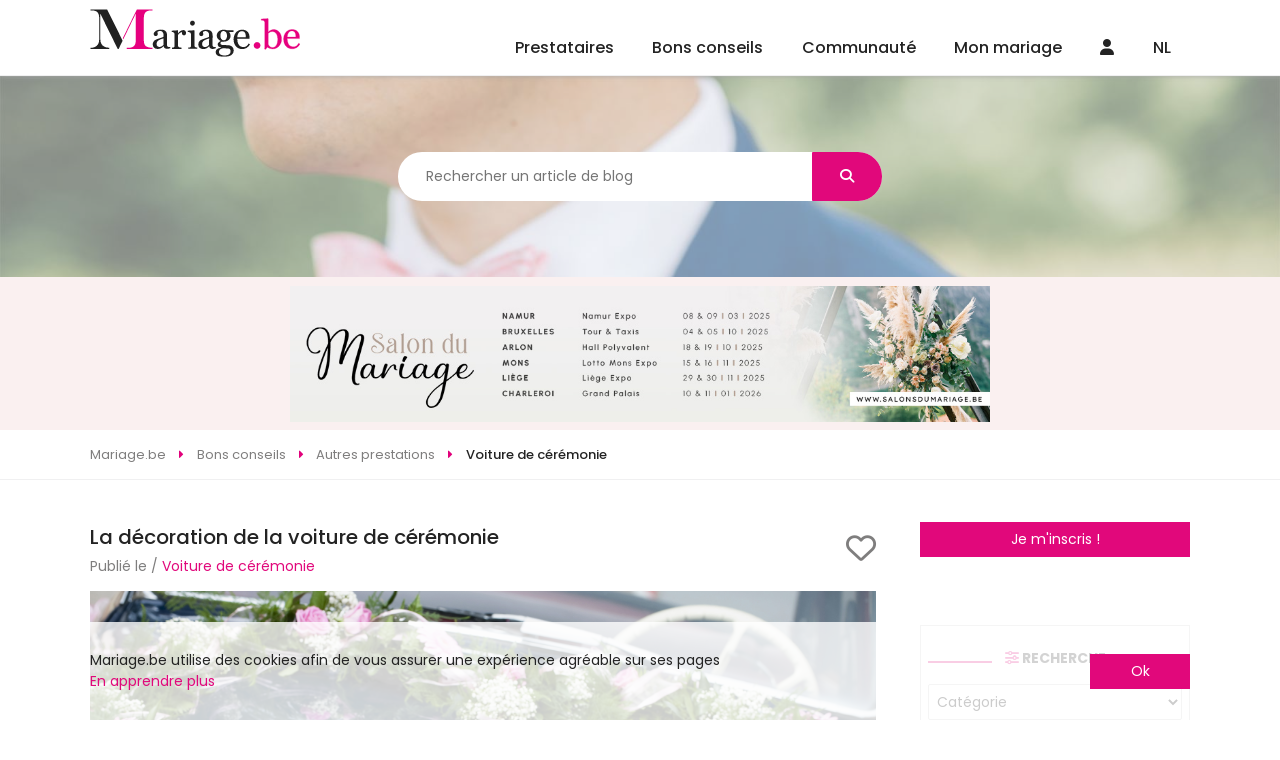

--- FILE ---
content_type: text/html
request_url: https://www.mariage.be/conseils-mariage/decoration-voiture-mariage.asp
body_size: 53725
content:

<!DOCTYPE html>
<html lang="fr">
<head>
<meta charset="UTF-8">
<title>La décoration de la voiture</title>
<meta name="Description" content="La décoration de la voiture pour votre mariage - la voiture de cérémonie parfaitement décorée!" />
<meta name="robots" content="index,follow,all" />
<link rel="image_src" href="https://www.mariage.be/images/conseils-mariage/photo-mariage/decoration-voiture-de-ceremonie.jpeg" />		
<meta property="og:image" content="https://www.mariage.be/images/conseils-mariage/photo-mariage/decoration-voiture-de-ceremonie.jpeg" />
<meta property="og:url" content="https://www.mariage.be/conseils-mariage/decoration-voiture-mariage.asp" />
<meta property="og:site_name" content="Mariage.be" />	
<meta property="og:locale" content="fr_BE" />	
<meta http-equiv="content-language" content="fr" />
<link rel="alternate" href="https://www.mariage.be/conseils-mariage/decoration-voiture-mariage.asp" hreflang="fr-be" />
<meta name="Identifier-URL" content="https://www.mariage.be" />
<meta name="Authors" content="(c) Vincent Orban - VO-Publishing.be E-mail : info@vo-publishing.be" />
<meta name="geo.country" content="be" />
<meta name="DC.title" content="Mariage.be: le site du mariage et réception en Belgique." />
<meta name="DC.Language" content="fr" />
<link rel="stylesheet" type="text/css" href="/css/fotorama.css">


<meta name="viewport" content="width=device-width">
<link rel="shortcut icon" type="image/x-icon" href="/mariage.ico" />
<link href="https://fonts.googleapis.com/css?family=Poppins:200,300,300i,400,400i,500,500i,600,600i,700&display=swap&subset=latin-ext" rel="stylesheet"/>
<link rel="stylesheet" href="/css/slick.css?3.2.1"/>
<link rel="stylesheet" type="text/css" href="/css/all.min.css?3.2.1"/>
<link rel="stylesheet" href="/css/reset.css"/>
<link rel="stylesheet" href="https://kit.fontawesome.com/36b2cd3639.css" crossorigin="anonymous">
<link rel="stylesheet" type="text/css" href="/css/style.css?3.2.1">
</head>
<body class="blog">
	

<div class="headerFix">
	<header>
		<div class="logo"><a href="https://www.mariage.be"><img src="/images/mariage-be.svg" alt="Mariage.be"></a></div>
		<ul class="menu">
			<li>
				<a href="/magasin-mariage-belgique.asp">Prestataires</a>
				<ul>
		
				<div class="colMenu">
					
					<li>
						<a href="/location-salle/location-de-salles-pour-mariage.asp" title="location salles mariage">Location salles<span></a>
							<ul>
								
									<li><a href="/location-salle/chateaux-domaines-pour-mariage-belgique.asp" title="châteaux - domaines mariage">Châteaux - Domaines</a></li>
									
									<li><a href="/location-salle/endroits-insolites-pour-mariage-belgique.asp" title="endroits insolites mariage">Endroits Insolites</a></li>
									
									<li><a href="/location-salle/location-fermes-auberges-mariage-belgique.asp" title="fermes - auberges mariage">Fermes - Auberges</a></li>
									
									<li><a href="/location-salle/hotels-pour-mariage-belgique.asp" title="hôtels mariage">Hôtels</a></li>
									
									<li><a href="/location-salle/restaurants-pour-mariage-belgique.asp" title="restaurants mariage">Restaurants</a></li>
									
									<li><a href="/location-salle/salle-de-mariage-belgique.asp" title="salles mariage">Salles</a></li>
									
									<li><a href="/location-salle/villas-pour-mariage-belgique.asp" title="villas mariage">Villas</a></li>
									
								</ul>
							</li>

							
					<li>
						<a href="/organisation/organisation-mariage.asp" title="organisation mariage">Organisation<span></a>
							<ul>
								
									<li><a href="/organisation/discours-de-mariage-belgique.asp" title="discours mariage">Discours</a></li>
									
									<li><a href="/organisation/maitre-de-ceremonie-pour-mariage-belgique.asp" title="maître de cérémonie mariage">Maître de cérémonie</a></li>
									
									<li><a href="/organisation/ceremoniant-belgique.asp" title="officiant de cérémonie mariage">Officiant de cérémonie</a></li>
									
									<li><a href="/organisation/wedding-planner-belgique.asp" title="wedding planner mariage">Wedding Planner</a></li>
									
									<li><a href="/organisation/wedding-planner-a-l-etranger-belgique.asp" title="wedding planner à l'étranger mariage">Wedding planner à l'étranger</a></li>
									
								</ul>
							</li>

							
					<li>
						<a href="/invitations-mariage/invitations-pour-mariage.asp" title="invitations mariage">Invitations<span></a>
							<ul>
								
									<li><a href="/invitations-mariage/createur-faire-part-mariage-belgique.asp" title="créateurs de faire-part - imprimeries mariage">Créateurs de faire-part - Imprimeries</a></li>
									
								</ul>
							</li>

							
					<li>
						<a href="/photos-mariage/photos-pour-mariage.asp" title="souvenir mariage">Souvenir<span></a>
							<ul>
								
									<li><a href="/photos-mariage/photographes-pour-mariage-belgique.asp" title="photographes mariage">Photographes</a></li>
									
									<li><a href="/photos-mariage/reportages-video-pour-mariage-belgique.asp" title="reportages vidéo mariage">Reportages vidéo</a></li>
									
									<li><a href="/photos-mariage/drones-mariage-belgique.asp" title="drones mariage">Drones</a></li>
									
									<li><a href="/photos-mariage/photo-booth-belgique.asp" title="photo booth mariage">Photo booth</a></li>
									
								</ul>
							</li>

							</div>
				<div class="colMenu">
					
					<li>
						<a href="/vetements-mariage/vetements-pour-mariage.asp" title="vêtements mariage">Vêtements<span></a>
							<ul>
								
									<li><a href="/vetements-mariage/robe-de-mariee-belgique.asp" title="robes de mariée mariage">Robes de mariée</a></li>
									
									<li><a href="/vetements-mariage/costumes-pour-mariage-belgique.asp" title="costumes mariage">Costumes</a></li>
									
									<li><a href="/vetements-mariage/robe-de-cocktail-pour-mariage-belgique.asp" title="la suite mariage">La Suite</a></li>
									
									<li><a href="/vetements-mariage/location-de-jaquettes-et-smokings-belgique.asp" title="location de costumes mariage">Location de costumes</a></li>
									
									<li><a href="/vetements-mariage/vetements-ceremonie-enfant-belgique.asp" title="vêtements enfants mariage">Vêtements enfants</a></li>
									
									<li><a href="/vetements-mariage/accessoires-pour-mariage-belgique.asp" title="accessoires mariage">Accessoires</a></li>
									
									<li><a href="/vetements-mariage/lingerie-mariage-belgique.asp" title="lingerie mariage">Lingerie</a></li>
									
									<li><a href="/vetements-mariage/chaussures-mariage-belgique.asp" title="chaussures mariage">Chaussures</a></li>
									
									<li><a href="/vetements-mariage/chapeaux-de-ceremonie-belgique.asp" title="chapeaux de cérémonie mariage">Chapeaux de cérémonie</a></li>
									
								</ul>
							</li>

							
					<li>
						<a href="/beaute-mariage/beaute.asp" title="beauté mariage">Beauté<span></a>
							<ul>
								
									<li><a href="/beaute-mariage/bien-etre-et-forme-pour-son-mariage-belgique.asp" title="bien-être et forme mariage">Bien-être et forme</a></li>
									
									<li><a href="/beaute-mariage/coiffeur-mariage-belgique.asp" title="coiffeurs mariage">Coiffeurs</a></li>
									
									<li><a href="/beaute-mariage/maquilleurs-et-make-up-artist-belgique.asp" title="maquilleuse - makeup artist mariage">Maquilleuse - Makeup Artist</a></li>
									
									<li><a href="/beaute-mariage/soins-esthetiques-beaute-pour-son-mariage-belgique.asp" title="soins esthétiques et de beauté mariage">Soins esthétiques et de beauté</a></li>
									
								</ul>
							</li>

							
					<li>
						<a href="/cadeaux-mariage/cadeaux-pour-mariage.asp" title="cadeaux mariage">Cadeaux<span></a>
							<ul>
								
									<li><a href="/cadeaux-mariage/liste-de-mariage-belgique.asp" title="liste de mariage mariage">Liste de mariage</a></li>
									
									<li><a href="/cadeaux-mariage/cadeaux-personnalises-belgique.asp" title="cadeaux personnalisés mariage">Cadeaux personnalisés</a></li>
									
								</ul>
							</li>

							
					<li>
						<a href="/bijoux-mariage/alliances-et-bijoux.asp" title="alliances & bijoux mariage">Alliances & Bijoux<span></a>
							<ul>
								
									<li><a href="/bijoux-mariage/alliances-pour-mariage-belgique.asp" title="alliances mariage">Alliances</a></li>
									
									<li><a href="/bijoux-mariage/bijoux-pour-mariage-belgique.asp" title="bijoux mariage">Bijoux</a></li>
									
								</ul>
							</li>

							</div>
				<div class="colMenu">
					
					<li>
						<a href="/reception-mariage/reception-pour-mariage.asp" title="réception mariage">Réception<span></a>
							<ul>
								
									<li><a href="/reception-mariage/champagnes-et-vins-belgique.asp" title="champagnes et vins mariage">Champagnes et vins</a></li>
									
									<li><a href="/reception-mariage/cocktail-bar-belgique.asp" title="cocktail bar mariage">Cocktail bar</a></li>
									
									<li><a href="/reception-mariage/dragees-pour-mariage-belgique.asp" title="dragées mariage">Dragées</a></li>
									
									<li><a href="/reception-mariage/food-truck-belgique.asp" title="food trucks mariage">Food Trucks</a></li>
									
									<li><a href="/reception-mariage/chocolat-et-macaron-belgique.asp" title="macarons - cupcakes - donuts mariage">Macarons - Cupcakes - Donuts</a></li>
									
									<li><a href="/reception-mariage/traiteur-pour-mariage-belgique.asp" title="traiteurs mariage">Traiteurs</a></li>
									
									<li><a href="/reception-mariage/wedding-cake-pieces-montees-glacier-belgique.asp" title="wedding cake - glacier mariage">Wedding Cake - Glacier</a></li>
									
									<li><a href="/reception-mariage/candy-bar-belgique.asp" title="candy bar mariage">Candy Bar</a></li>
									
								</ul>
							</li>

							
					<li>
						<a href="/location-mariage/location-pour-mariage.asp" title="location mariage">Location<span></a>
							<ul>
								
									<li><a href="/location-mariage/location-tente-chapiteaux-belgique.asp" title="chapiteaux - tentes mariage">Chapiteaux - Tentes</a></li>
									
									<li><a href="/location-mariage/mobilier-belgique.asp" title="mobilier mariage">Mobilier</a></li>
									
									<li><a href="/location-mariage/location-de-vaisselle-belgique.asp" title="tables, chaises et vaisselles mariage">Tables, chaises et vaisselles</a></li>
									
									<li><a href="/location-mariage/chateaux-gonflables-belgique.asp" title="chateaux gonflables mariage">Chateaux gonflables</a></li>
									
								</ul>
							</li>

							
					<li>
						<a href="/decoration-mariage/decoration-pour-mariage.asp" title="décoration mariage">Décoration<span></a>
							<ul>
								
									<li><a href="/decoration-mariage/wedding-designer-belgique.asp" title="wedding designer mariage">Wedding designer</a></li>
									
									<li><a href="/decoration-mariage/decoration-belgique.asp" title="décorations générales mariage">Décorations générales</a></li>
									
									<li><a href="/decoration-mariage/ballons-decoration-pour-mariage-belgique.asp" title="ballons mariage">Ballons</a></li>
									
								</ul>
							</li>

							
					<li>
						<a href="/fleuristes-mariage/fleursistes-pour-mariage.asp" title="fleuristes mariage">Fleuristes<span></a>
							<ul>
								
									<li><a href="/fleuristes-mariage/bouquet-de-la-mariee-belgique.asp" title="bouquet de la mariée mariage">Bouquet de la mariée</a></li>
									
									<li><a href="/fleuristes-mariage/decoration-florale-pour-mariage-belgique.asp" title="décoration florale mariage">Décoration florale</a></li>
									
								</ul>
							</li>

							</div>
				<div class="colMenu">
					
					<li>
						<a href="/ambiance-mariage/ambiance.asp" title="ambiance mariage">Ambiance<span></a>
							<ul>
								
									<li><a href="/ambiance-mariage/magicien-belgique.asp" title="magicien mariage">Magicien</a></li>
									
									<li><a href="/ambiance-mariage/sonorisation-mariage-et-disc-jockey-belgique.asp" title="sonorisation - disc jockey mariage">Sonorisation - Disc jockey</a></li>
									
									<li><a href="/ambiance-mariage/feux-d-artifice-mariage-belgique.asp" title="feux d'artifice mariage">Feux d'artifice</a></li>
									
									<li><a href="/ambiance-mariage/chorales-orchestres-gospels-chanteurs-belgique.asp" title="groupes et chanteurs mariage">Groupes et chanteurs</a></li>
									
									<li><a href="/ambiance-mariage/animation-artistes-mariage-belgique.asp" title="animations mariage">Animations</a></li>
									
									<li><a href="/ambiance-mariage/cours-de-danse-mariage-belgique.asp" title="cours de danse mariage">Cours de danse</a></li>
									
								</ul>
							</li>

							
					<li>
						<a href="/transport-mariage/transport-pour-mariage.asp" title="transport mariage">Transport<span></a>
							<ul>
								
									<li><a href="/transport-mariage/location-de-bus-mariage-belgique.asp" title="bus - train mariage">Bus - Train</a></li>
									
									<li><a href="/transport-mariage/location-de-caleches-mariage-belgique.asp" title="calèches mariage">Calèches</a></li>
									
									<li><a href="/transport-mariage/location-de-helicopteres-mariage-belgique.asp" title="hélicoptères mariage">Hélicoptères</a></li>
									
									<li><a href="/transport-mariage/location-limousine-mariage-belgique.asp" title="location limousine mariage">Location limousine</a></li>
									
									<li><a href="/transport-mariage/vehicules-insolites-mariage-belgique.asp" title="véhicules insolites mariage">Véhicules insolites</a></li>
									
									<li><a href="/transport-mariage/location-voiture-mariage-belgique.asp" title="voiture de cérémonie mariage">Voiture de cérémonie</a></li>
									
								</ul>
							</li>

							
					<li>
						<a href="/voyage-mariage/voyage-de-noces.asp" title="voyage de noces mariage">Voyage de noces<span></a>
							<ul>
								
									<li><a href="/voyage-mariage/agences-de-voyage-pour-voyage-de-noces-belgique.asp" title="agence de voyage de noces mariage">Agence de voyage de noces</a></li>
									
									<li><a href="/voyage-mariage/location-residentielles-belgique.asp" title="locations résidentielles mariage">Locations résidentielles</a></li>
									
									<li><a href="/voyage-mariage/nuit-de-noces-belgique.asp" title="nuit de noces mariage">Nuit de noces</a></li>
									
								</ul>
							</li>

							
					<li>
						<a href="/evjf-evg/enterrement-vie-de-celibataire.asp" title="evjf / evg mariage">EVJF / EVG<span></a>
							<ul>
								
									<li><a href="/evjf-evg/activites-enterrement-vie-de-celibataire-belgique.asp" title="activités evjf / evg mariage">Activités EVJF / EVG</a></li>
									
								</ul>
							</li>

							</div>


						</ul>
					</li>
					<li><a href="/conseils-mariage/conseils-mariage.asp">Bons conseils</a>
						<ul class="menuConseil">
							

								<li><a href="/conseils-mariage/comment-choisir-sa-decoration-florale-pour-un-mariage-reussi.asp">
									<div class="imgMenuConseil"><img src="" data-src="https://www.mariage.be/images/conseils-mariage/photo-mariage-decoration-florale-mariage.png" alt="Choisir sa décoration florale de mariage" class="imgLoad"/></div>
									<h2>Choisir sa décoration florale de mariage</h2>
									<p>Comment choisir sa décoration florale pour un mariage réussi</p>
								</a></li>
								

								<li><a href="/conseils-mariage/robe-de-mariee/robe-de-mariee-2-pieces-la-tendance-2026-qui-revolutionne-le-look-des-mariees-modernes.asp">
									<div class="imgMenuConseil"><img src="" data-src="https://www.mariage.be/images/conseils-mariage/photo-mariage-robe-de-mariee-2-pieces-la-tendance-2026-qui-revolutionne-le-look-des-mariees-modernes.jpg" alt="Robe de mariée 2-pièces : la tendance 2026 qui révolutionne le look des mariées modernes" class="imgLoad"/></div>
									<h2>Robe de mariée 2-pièces : la tendance 2026 qui révolutionne le look des mariées modernes</h2>
									<p>Robe de mariée 2-pièces, top + jupe ou pantalon + surjupe : découvrez la grande tendance mariage 2026 qui allie modernité, confort et élégance.</p>
								</a></li>
								

								<li><a href="/conseils-mariage/tendances-mariage-2026-les-incontournables-de-l-annee.asp">
									<div class="imgMenuConseil"><img src="" data-src="https://www.mariage.be/images/conseils-mariage/photo-mariage-tendances-mariage-2026-les-incontournables-de-l-annee.jpg" alt="Tendances mariage 2026 : les incontournables de l'année" class="imgLoad"/></div>
									<h2>Tendances mariage 2026 : les incontournables de l'année</h2>
									<p>Tendances mariage 2026 : déco naturelle, robe modulable, photo spontanée et expériences immersives. Inspirez-vous pour un mariage inoubliable !</p>
								</a></li>
								

								<li><a href="/conseils-mariage/traditions/alternatives-au-lancer-de-riz-a-la-sortie-de-la-ceremonie.asp">
									<div class="imgMenuConseil"><img src="" data-src="https://www.mariage.be/images/conseils-mariage/photo-mariage-alternatives-au-lancer-de-riz-a-la-sortie-de-la-ceremonie.jpg" alt="10 alternatives au lancer de riz à la sortie de la cérémonie" class="imgLoad"/></div>
									<h2>10 alternatives au lancer de riz à la sortie de la cérémonie</h2>
									<p> Découvrez 10 alternatives modernes et écologiques au lancer de riz pour une sortie des mariés originale et inoubliable.</p>
								</a></li>
								
								<a class="voirPlusBlog" href="/blog-mariage/">Voir tous les bons conseils</a>
							</ul>
						</li>

						<li class="communauteMenu"><a href="/communaute-mariage/">Communauté</a>
							<ul>
								

									<li><a href="/salon-du-mariage/">Les salons du mariage</a></li>
									

									<li><a href="/la-carte/">LA carte Mariage.be</a></li>
									

									<li><a href="/faire-part-mariage-en-ligne/futures-maries.asp">Faire part en ligne</a></li>
									

									<li><a href="/sondage-mariage/">Sondages mariage</a></li>
									

									<li><a href="/info-mariage/">Les bons plans</a></li>
									

									<li><a href="/concours-mariage/">Concours</a></li>
									


								</ul>
							</li>
								
							<li class="communauteMenu"><a href="/mon-mariage/organisation-mariage.asp">Mon mariage</a>
								<ul>
														
										<li><a href="/mon-mariage/mon-planning-mariage.asp"><span><i class="far fa-calendar-alt"></i></span>Planning mariage</a></li>
															
										<li><a href="/mon-mariage/gerez-la-liste-de-vos-invites.asp"><span><i class="fas fa-user-friends"></i></span>Liste des invités</a></li>
															
										<li><a href="/mon-mariage/gestion-tables.asp"><span><i class="fas fa-chair"></i></span>Plans de tables</a></li>
															
										<li><a href="/mon-mariage/budget-mariage.asp"><span><i class="fas fa-calculator"></i></span>Budget</a></li>
															
										<li><a href="/mon-mariage/messagerie.asp"><span><i class="fas fa-envelope"></i></span>Messagerie</a></li>
										
										<li><a href="/liste-de-mariage/"><span><i class="fas fa-gift"></i></span>Liste de mariage</a></li>
									</ul>
								</li>
									
								<li class="communauteMenu"><a href="/connexion.asp"><i class="fas fa-user"></i></a>
									<ul>
										<li><a href="/mon-mariage/login.asp">Connexion Futur marié</a></li>
										<li><a href="/mon-compte/login.asp">Connexion Professionnel</a></li>
										<li><a href="/mon-mariage/inscription.asp">Inscription Futur marié</a></li>
										<li><a href="/mon-compte/inscription.asp">Inscription Professionnel</a></li>
									</ul></li>	
								
									<li class="langMenu"><a href="https://www.huwelijk.be">NL</a></li>
									
									<!-- <li><a href="/faq/default.asp">FAQ</a></li> -->
								</ul>
							</header>
<div class="headerResp">
	<!-- <div class="toggleMenu"><i class="fas fa-bars"></i></div> -->
	<div class="logo"><a href="https://www.mariage.be"><img data-src="/images/mariage-be.svg" alt="Mariage.be" src="" class="imgLoad"></a></div>
	<div>
		
		
		
	<div><a href="/connexion.asp"><i class="fas fa-user"></i></a></div>	
	
		<a href="https://www.huwelijk.be">NL</a>
		

	</div>


	<div class="menu">
		<!-- <div class="navMenu">
			<a href="#" class="returnMenu"><i class="fas fa-caret-left"></i></a>
			<p></p>
			<a href="#" class="closeMenuResp"><i class="fas fa-times"></i></a>
		</div> -->
		<!-- <div class="menuSwipe">
			<div class="menuSwipeOne"> -->
				<ul>
					<li class="prestatairesMenu swipe">
						<a href="/magasin-mariage-belgique.asp"><i class="fa-regular fa-address-book"></i></a>
					</li>
					<li class="noswipe"><a href="/conseils-mariage/conseils-mariage.asp"><i class="fa-regular fa-folder-heart"></i></a>

					</li>
					<li class="communauteMenu swipe">
						<a href="/communaute-mariage/"><i class="fa-regular fa-comments"></i></a>
					</li>
					<li class="communauteMenu swipe">
						<a href="/mon-mariage/organisation-mariage.asp"><i class="fa-regular fa-rings-wedding"></i></a>
					</li>
					<!-- <li class="noswipe"><a href="/faq/default.asp">FAQ</a></li> -->
					<!-- <li class="swipe"><a href="#recherche"><i class="fa-solid fa-magnifying-glass"></i></a></li> -->
				</ul>

			</div>

			
			</div>


		</div>
<!-- 	</div>
</div> -->


<div class="bannerSearch">

	<div class="overlaySlide">
<!-- 		<h1>Organisez le mariage de vos rêves</h1>
 -->		<form action="/blog-mariage/recherche.asp" method="POST" class="formGenSlider">
			<input type="text" name="rechercheBlog" value="" placeholder="Rechercher un article de blog" autocomplete="off"/>
			<div class="result"></div>
			<button class="btn"><i class="fas fa-search"></i></button>
		</form>	
	</div>

	<div class="slideImg">
		<img src="" class="imgLoad" data-src="/images/slider1.jpg" alt="">
	</div>
	
</div><div class="leaderBoardHome">
	<a href="https://salonsdumariage.be/" border="0" target="_blank" title="salons du mariage" ><img src="/neobanner/salonsdumariage-leaderboard.jpg" alt="salons du mariage" border="0"></a>
</div> 
<div class="breadcrumbs"  itemscope itemtype="https://schema.org/breadcrumb">
	<ul itemscope itemtype="https://schema.org/BreadcrumbList">
		<li itemtype="http://schema.org/ListItem" itemscope itemprop="itemListElement">
			<a href="https://www.mariage.be" itemprop="item">
				<span itemprop="name">Mariage.be</span>
			</a>
			<meta itemprop="position" content="1" />
		</li>
		<li itemtype="http://schema.org/ListItem" itemscope itemprop="itemListElement">
			<a href="https://www.mariage.be/conseils-mariage/conseils-mariage.asp" itemprop="item">
				<span itemprop="name">Bons conseils</span>
			</a>
			<meta itemprop="position" content="2" />
		</li>


		
			<li itemtype="http://schema.org/ListItem" itemscope itemprop="itemListElement">
				<a href="/blog-mariage/autres-prestations-mariage.asp" itemprop="item">
					<span itemprop="name">Autres prestations</span>
				</a>
				<meta itemprop="position" content="3" />
			</li>
			
				<li itemtype="http://schema.org/ListItem" itemscope itemprop="itemListElement">
					<a href="/conseils/conseils-mariage-voiture.asp" itemprop="item">
						<span itemprop="name">Voiture de cérémonie</span>
					</a>
					<meta itemprop="position" content="4" />
				</li>
				
			</ul>
		</div>

	<div class="contentetaside">
		<div class="content">
			<div class="titreBlog" data-idFm="" data-idBlog="181">
			<div class="texte"><h1>La décoration de la voiture de cérémonie</h1>
			<p>Publié le  / <a href="/conseils/conseils-mariage-voiture.asp">Voiture de cérémonie</a></p>
			</div>
				
				<a href="#"><i class="far fa-heart"></i></a> 
				
			</div>
			
			<img src="/images/conseils-mariage/photo-mariage/decoration-voiture-de-ceremonie.jpeg" title="La décoration de la voiture de cérémonie" alt="La décoration de la voiture de cérémonie">
			<div class="partage">
	<p><span>Partager sur : </span>
		<a href="https://www.facebook.com/sharer/sharer.php?u=https://www.mariage.be/conseils-mariage/decoration-voiture-mariage.asp" target="_blank" class="shareFacebook"><i class="fab fa-facebook-f"></i></a>
		<a href="https://twitter.com/intent/tweet?url=https://www.mariage.be/conseils-mariage/decoration-voiture-mariage.asp" target="_blank" class="shareTwitter"><i class="fab fa-twitter"></i></a>
		<a href="https://www.linkedin.com/shareArticle?mini=true&url=https://www.mariage.be/conseils-mariage/decoration-voiture-mariage.asp&title=Mariage.be" target="_blank" class="shareLinkedin"><i class="fab fa-linkedin-in"></i></a>
	</p>
</div><div style="text-align: center;"><a href="https://www.mariage.be/photo-mariage/decoration/decoration-voiture-ceremonie.jpg" rel="lightbox" title="La décoration de la voiture pour un mariage"><img alt="La décoration de la voiture pour un mariage" src="https://www.mariage.be/photo-mariage/decoration/decoration-voiture-ceremonie.jpg" /></a></div>

<p style="text-align:justify">Lors d&rsquo;un mariage, la tenue de la mari&eacute;e est &eacute;videmment ce qu&rsquo;il y a de plus important aux yeux de tous. Pourtant, que serait un mariage de princesse, sans une voiture de c&eacute;r&eacute;monie parfaitement d&eacute;cor&eacute;e ?</p>

<h2 style="text-align:justify">En toute harmonie</h2>

<p style="text-align:justify">La d&eacute;coration voiture mariage doit &ecirc;tre aussi soign&eacute;e que la <a href="https://www.mariage.be/conseils-mariage/decoration-mariage/decoration-table-mariage.asp">d&eacute;coration de la table</a> ou de la salle et s&rsquo;associer aux couleurs et style du th&egrave;me choisir pour la d&eacute;coration. Cela permet de conserver une certaine harmonie entre la <a href="https://www.mariage.be/conseils-mariage/robe-de-mariage.asp">robe de la mari&eacute;e</a> et l&rsquo;arriv&eacute;e vers le lieu de la r&eacute;ception.</p>

<h2 style="text-align:justify">La voiture des jeunes mari&eacute;s</h2>

<p style="text-align:justify">La voiture de c&eacute;r&eacute;monie des jeunes mari&eacute;s est g&eacute;n&eacute;ralement celle qui ouvre le cort&egrave;ge, elle doit &ecirc;tre facilement identifiable avec une d&eacute;coration mariage &agrave; base de <a href="https://www.rubans.be/" target="_blank">ruban</a>, de <a href="https://www.la-fee-decoration.com/fr/20-decorations-voiture-mariage" target="_blank">couronne</a>, de fleurs ou de ballons. Les autres convives suivent de pr&egrave;s ou de loin la voiture des mari&eacute;s, gr&acirc;ce &agrave; une <a href="https://www.mariage.be/conseils-mariage/decoration-mariage/conseils-mariage-la-decoration.asp">d&eacute;coration mariage</a> adapt&eacute;e.</p>

<div style="text-align: center;"><a href="https://www.mariage.be/photo-mariage/decoration/decoration-voiture-mariage.jpg" rel="lightbox" title="La décoration de la voiture de ceremonie pour un mariage"><img alt="La décoration de la voiture de ceremonie pour un mariage" src="https://www.mariage.be/photo-mariage/decoration/decoration-voiture-mariage.jpg" /></a></div>

<h2 style="text-align:justify">Les rubans</h2>

<p style="text-align:justify">Le choix de la couleur des n&oelig;uds d&eacute;pendra soit de la robe de la mari&eacute;e soit de la couleur choisie pour le reste de la d&eacute;coration de la f&ecirc;te : faire-part, salle et bouquet de mari&eacute;e. Si le beige et le blanc restent des grands classiques, il est aussi possible d&rsquo;ajouter des pointes de couleurs en fonction de la carrosserie de la voiture.</p>

<h2 style="text-align:justify">Les couronnes de fleurs</h2>

<div style="text-align: justify;">&nbsp;</div>

<p style="text-align:justify">La couronne de fleurs se met en principe sur le devant de la voiture de c&eacute;r&eacute;monie, sur le capot et est maintenue bien en place &agrave; l&rsquo;aide de ruban, de tulle ou de satin, suivant les pr&eacute;f&eacute;rences de chacun.<br />
L&rsquo;autre alternative est d&rsquo;orner le capot d&rsquo;un large n&oelig;ud nou&eacute; de tulle &agrave; la carrosserie.</p>

<h2 style="text-align:justify">Les ballons</h2>

<p style="text-align:justify">Toujours en associations au code couleur du th&egrave;me choisi ou dans l&rsquo;id&eacute;e g&eacute;n&eacute;rale, les ballons accroch&eacute;s &agrave; la voiture des mari&eacute;s ou du cort&egrave;ge, peuvent &ecirc;tre soit de montages floraux en ballons tendus - originaux pour leur aspect satin&eacute; - soit des suspensions ou des accroches de ballons au toit, aux r&eacute;troviseurs, aux porti&egrave;res, &agrave; l&rsquo;antenne radio et m&ecirc;me sur le capot.<br />
Il faut veiller &agrave; ce que les ballons, gonfl&eacute;s &agrave; l&rsquo;h&eacute;lium, qu&rsquo;ils soient en forme de choux, de fleurs ou de bouquet, ne g&ecirc;nent pas la visibilit&eacute; du conducteur : on jouera donc sur leur hauteur ou sur la taille des r&eacute;alisations.<br />
Pour ne g&acirc;cher en rien la vue du conducteur, le choix peut &ecirc;tre port&eacute; sur le capot arri&egrave;re, surtout sur les vieilles voitures de type Citro&euml;n traction avant.</p>

<h2 style="text-align:justify">Les accessoires de d&eacute;coration voiture</h2>

<div style="text-align: center;"><a href="https://www.emy-decoration.com/122-couronne-decorative-voiture-ceremonie" target="_blank" title="La décoration de la voiture - les couronnes de fleurs"><img alt="La décoration de la voiture de ceremonie - les couronnes de fleurs" src="https://www.mariage.be/photo-mariage/decoration/couronne-decorative-voiture-ceremonie.jpg" /></a></div>

<p style="text-align:justify">Il est de bon ton d&rsquo;accessoiriser les porti&egrave;res, le capot de la voiture et les r&eacute;troviseurs par des rubans, des n&oelig;uds de satin ou des fleurs.<br />
Pour faciliter la <a href="https://www.la-fee-decoration.com/fr/20-decorations-voiture-mariage" target="_blank">d&eacute;coration voiture mariage</a>, il existe des <a href="https://www.la-fee-decoration.com/fr/43-kit-decoration-voiture-mariage" target="_blank">kits de d&eacute;coration</a> qui incluent toutes sortes d&rsquo;accessoires pour la voiture des mari&eacute;s, mais aussi celles du cort&egrave;ge comme des bouquets de porti&egrave;res, Cela permet de gagner du temps et de ne pas rajouter une dose de stress le jour J pour que la d&eacute;coration de la voiture soit un moment de plaisir et non une source d&rsquo;inqui&eacute;tude.</p>

<h2 style="text-align:justify">Le naturel parfois suffira&hellip;</h2>

<p style="text-align:justify">D&rsquo;autres &eacute;ventualit&eacute;s, suivant la voiture choisie, seront de la laisser sobre ou avec seulement quelques touches plus naturelles.<br />
Une <a href="https://www.la-fee-decoration.com/fr/46-plaques-immatriculation-decoration-voiture-mariage" target="_blank">plaque d&rsquo;immatriculation &lsquo;juste mari&eacute;s&rsquo;</a>, l&rsquo;indication d&rsquo;un c&oelig;ur avec vos initiales et la date de votre union en lettres adh&eacute;sives ou &agrave; la peinture &agrave; eau,</p>

<h2 style="text-align:justify">La surprise des mari&eacute;s.</h2>

<p style="text-align:justify">Comme la tradition le veut &hellip; si vous laissez &eacute;garer vos clefs, ou pas&hellip; vous risquez de retrouver, &agrave; la fin des festivit&eacute;s, votre voiture de mari&eacute;s transform&eacute;e en surprise pour jeunes mari&eacute;s. Sur la route de retour quand vous d&eacute;rangerez vos voisins &agrave; 4h du matin par les canettes sortants du pot d&rsquo;&eacute;chappement ou quand vous nettoierez tous les confettis coinc&eacute;s dans l&rsquo;habitacle, vous penserez surement &agrave; remercier vos convives d&rsquo;avoir eu l&rsquo;id&eacute;e de d&eacute;corer votre voiture de jeunes mari&eacute;s en carrosse de cendrillon. Les id&eacute;es sont nombreuses et pas toujours des plus &eacute;logieuses : cr&egrave;me fraiche ou mousse &agrave; raser sur les poign&eacute;es, sous-v&ecirc;tements des plus ravissants attach&eacute;s sur le capot arri&egrave;re ou reli&eacute;s &agrave; des ballais &agrave; l&rsquo;effigie des mari&eacute;s, papier wc ou canette &agrave; l&rsquo;int&eacute;rieure: tout est bon pour f&eacute;liciter votre nouveau passage et vous souhaitez : &lsquo;<strong>Vive les mari&eacute;s</strong>&rsquo;.</p>

<h2 style="text-align:justify">Bons conseils associ&eacute;s :</h2>

<p><a href="https://www.mariage.be/conseils-mariage/conseils-mariage-voiture.asp">Le choix de la voiture des mari&eacute;s et du cort&egrave;ge</a><br />
<br />
<a href="https://www.mariage.be/conseils-mariage/petale-douceur-magie-volupte.asp">Les p&eacute;tales : une touche de douceur et de volupt&eacute;</a><br />
<br />
<a href="https://www.mariage.be/conseils-mariage/conseils-mariage-fleurs.asp">Les fleurs</a><br />
<br />
<a href="https://www.mariage.be/conseils-mariage/traditions/mariage-choisir-ses-temoins.asp">Les t&eacute;moins, quels sont leurs r&ocirc;les ?</a></p>

<h2>Pour vous aider, consultez <a href="https://www.mariage.be">l&rsquo;annuaire des professionnels</a>:</h2>

<ul>
	<li><a href="https://www.mariage.be/transport-mariage/location-voiture-mariage-Belgique.asp">La voiture de c&eacute;r&eacute;monie</a></li>
	<li><a href="https://www.mariage.be/transport-mariage/location-de-bus-mariage-Belgique.asp">Location bus anglais</a></li>
	<li><a href="https://www.mariage.be/decoration-mariage/decoration-pour-mariage.asp">La d&eacute;coration</a></li>
	<li><a href="https://www.mariage.be/decoration-mariage/ballons-decoration-pour-mariage-Belgique.asp">Les ballons</a></li>
</ul>

			<p class="tags"><i class="fa fa-tags" aria-hidden="true"></i> Tags : 
			
			<a href="/conseils-mariage/tag/voituredeceremonie">Voiture de cérémonie</a>
			
			</p>
			
		</div>
		<aside class="asideRight asideblog">
	<p>
		<a href="/mon-mariage/inscription.asp" class="btn">Je m'inscris !</a>
	</p>
	<form action="/recherche-mariage/default.asp?first=1" method="POST" class="formHomeSlider filter">
	<h2 class="titleSection"><span><i class="fas fa-sliders-h"></i> Recherche</span></h2>

	<select name="rechercheCat" id="rechercheCat">
		<option value="">Catégorie</option>

		<option value="11" >Location salles</option>

		<option value="13" >Organisation</option>

		<option value="5" >Invitations</option>

		<option value="8" >Souvenir</option>

		<option value="2" >Vêtements</option>

		<option value="6" >Beauté</option>

		<option value="3" >Cadeaux</option>

		<option value="4" >Alliances & Bijoux</option>

		<option value="1" >Réception</option>

		<option value="14" >Location</option>

		<option value="7" >Décoration</option>

		<option value="15" >Fleuristes</option>

		<option value="12" >Ambiance</option>

		<option value="9" >Transport</option>

		<option value="10" >Voyage de noces</option>

		<option value="18" >EVJF / EVG</option>

	</select>
	<select name="rechercheSsCat">
		<option value="0">Sélectionnez</option>	
		
		<option value="">Sélectionnez un catégorie</option>			
		
	</select>
	<select name="rechercheOu">
		<option value="0">Dans quelle région ?</option>
		<option value="4">Belgique - Anvers</option><option value="5">Belgique - Brabant Flamand</option><option value="6">Belgique - Brabant Wallon</option><option value="1">Belgique - Bruxelles</option><option value="9">Belgique - Hainaut</option><option value="7">Belgique - Liège</option><option value="11">Belgique - Limbourg</option><option value="22">Belgique - Luxembourg</option><option value="8">Belgique - Namur</option><option value="2">Belgique - Oost-Vlaanderen</option><option value="3">Belgique - West-Vlaanderen</option><option value="10">Luxembourg - Grand-duché du Luxembourg</option><option value="30">France - 02 - Aisne</option><option value="24">France - 08 - Ardennes</option><option value="25">France - 54 - Meurthe-et-Moselle</option><option value="26">France - 55 - Meuse</option><option value="23">France - 59 - Nord</option><option value="29">France - 62 - Pas-de-Calais</option>
		</select>
		<span class="checkRegion"><input type="checkbox" name="regionOnly" id="regionOnly"  value="1"/><label for="regionOnly">Rechercher uniquement dans la région sélectionnée</label></span>
<!-- 		<div class="roomsFilters">
			<span><input type="checkbox" name="libTrateur" id="libTrateur"/><label for="libTrateur">Libre de traiteur</label></span>
		</div> -->
		<button class="btn" name="searchbutton" type="submit"><i class="fas fa-search"></i><span>Rechercher</span></button>
	</form>
		
		
	<div class="profLie">
		<img src="/images/categories/voiture-de-ceremonie-mariage.jpg" alt=""/>
		<a href="/transport-mariage/location-voiture-mariage-belgique.asp" class="overlay">
			
			<span></span>
			
			<button class="btn">Je découvre !</button>
		</a>
		
	</div>

	
	<div class="halfpage">
		<a href="https://www.loverings.be/contactez-nous/" border="0" target="_blank" title="Acredo LovingRing" ><img src="/neobanner/acredo-demi-page.gif" alt="Acredo LovingRing" border="0"></a>
	</div>

	
<div class="bonPlanAside">
	<h4>
		<a href="/info-mariage/">Les bons plans</a>
	</h4>
	<ul>
	    
		<li>
			<a href="/info-mariage/.htm">
				<div class="imgBonPlan"><img src="" data-src="/info-mariage/dis-moi-oui/les-soldes-c-est-parti-mariage.be-soldes.png" class="imgLoad" alt=""/></div>
				
				<h5></h5>

			</a>
		</li>
	    
		<li>
			<a href="/info-mariage/dis-moi-oui-white-friday-68-robes-a-prix-dingues.htm">
				<div class="imgBonPlan"><img src="" data-src="/info-mariage/dis-moi-oui/white-friday-68-robes-a-prix-dingues-mariage.be-white-friday.png" class="imgLoad" alt=""/></div>
				
				<h5>White Friday! 68 robes à prix dingues!</h5>

			</a>
		</li>
	    
		<li>
			<a href="/info-mariage/les-maries-de-marie-white-november-2025.htm">
				<div class="imgBonPlan"><img src="" data-src="/info-mariage/les-maries-de-marie/white-november-2025-promotions-1.png" class="imgLoad" alt=""/></div>
				
				<h5>WHITE NOVEMBER 2025</h5>

			</a>
		</li>
	
	</ul>
</div>

	<div class="imuButton">
			<a href="https://nicodraps.com/" border="0" target="_blank" title="Nicolas DRAPS : Photographe de mariage" ><img src="/neobanner/nicolas-draps-photographe-de-mariage.jpg" alt="Nicolas DRAPS : Photographe de mariage" border="0"></a>
		</div>
		<div class="tagBlock">
	<h4><span>Mots clés</span></h4>
	<ul class="tagCloud">
		
		<li><a href="/conseils-mariage/tag/theme-de-mariage" data-weight="1">Thèmes mariage</a></li>
		
		<li><a href="/conseils-mariage/tag/diy" data-weight="2">DIY</a></li>
		
		<li><a href="/conseils-mariage/tag/coiffure" data-weight="3">Coiffure</a></li>
		
		<li><a href="/conseils-mariage/tag/photographie" data-weight="1">Photographie</a></li>
		
		<li><a href="/conseils-mariage/tag/food-trucks" data-weight="2">Food Trucks</a></li>
		
	</ul>
</div>




<div class="sondagesAside">
	<h4>
		<a href="/sondage-mariage/">Les sondages</a>
	</h4>
	<form name="formsondage" method="post" action="/sondage-mariage/vote.asp">
	<input type="hidden" name="sondageid" value="20">
		<h5>Quel est le budget de votre robe de mariée ?</h5>
		<ul>
		        
        <li><input type="radio" name="sondagevalue" value="87">moins de 150 €</li>			
		        
        <li><input type="radio" name="sondagevalue" value="88">Entre 150 et 300 €</li>			
		        
        <li><input type="radio" name="sondagevalue" value="89">Entre 300 et 600 €</li>			
		        
        <li><input type="radio" name="sondagevalue" value="90">Entre 600 et 900 €</li>			
		        
        <li><input type="radio" name="sondagevalue" value="91">plus de 900 €</li>			
		
		</ul>
		<button class="btn">Voter</button>
	</form>
</div>

	
		<div class="imu250">
			<a href="https://www.ongi-ceremonie.be/" border="0" target="_blank" title="Ongi Cérémonie" ><img src="/neobanner/ongi-ceremonie-femme-charleroi.gif" alt="Ongi Cérémonie" border="0"></a>
		</div>
</aside>
	</div>
<div class="overlaybody overlayConnect">
<a href="#"><i class="fas fa-times"></i></a>
</div>
<div class="overlaybody overlayConnect">
        
        <div class="connexion-fm connexion">
	<form action="/scripts/login.asp" method="POST" name="FormUser">
		<div class="headConnect">
			<a href="#" class="closeModal"><i class="fas fa-times"></i></a>
			<h2>Vous êtes déjà membre Mariage.be ?</h2>
		</div>
		
		<input type="hidden" name="urltogo" value="">
		<input type="hidden" name="LoginType" value="2"/>
		<input name="login" type="email"  placeholder="Nom d'utilisateur"/> <input name="password" type="password"  placeholder="Mot de passe"/> <a href="#" class="forgotPass" data-url="/mon-mariage/envoimotdepasse.asp">Mot de passe oublié ?</a>

		<p class="sesouvenir"><input name="sesouvenir" type="checkbox" value="1" />Se souvenir de moi</p>

		<button class="btn">Connexion</button>
		<p>Pas de compte ? <a href="/mon-mariage/inscription.asp">Inscrivez-vous</a></p>
		<p class="messLaCarte">La carte Mariage.be est offerte seulement à nos membres.<br/>Devenez membres gratuitement en vous inscrivant ci-dessus.</p>
	</form>
	<div class="overlaybody forgotPassMod">
		<div class="forgotPassParent">
			<form name="sendpassword" method="post">
			<a href="#" class="closeModal"><i class="fas fa-times"></i></a>
			<h2>Récupération du mot de passe</h2>
			<div class="text"></div>
			<!-- <p class="success">Un e-mail viens de vous être envoyé avec votre mot de passe.</p><p class="error">Une erreur est survenue. Veuillez ressayer.</p> --><p class="emailInvalide">Merci d'insérer une adresse e-mail valide.</p>
			<input name="email" type="text" placeholder="Entrez votre adresse e-mail">
			<button class="btn" type="submit">Envoyer</button>
		</form>
		</div>
	</div>
</div>
    </div>
<p class="copyblog">© <a href="https://www.mariage.be/mentions-legales/default.asp#PI">Copyright</a> 1997-2026 VO Publishing s.r.l.  / Mariage.be</p>
<div class="autreBlogs">
	<h2 class="titleSection">A lire sur le même thème</h2>
	<ul class="full">

		<li>
			<a href="/conseils-mariage/bus-americains-pour-mariages.asp">
				<div class="imgBlogAutre"><img src="" data-src="/images/conseils-mariage/photo-mariage/bus-americains-pour-mariages.jpg" class="imgLoad" alt=""></div>
				<h3>Bus américains pour mariages</h3>
				
			</a>
		</li>

	
		<li>
			<a href="/conseils-mariage/comment-decorer-une-voiture-de-ceremonie.asp">
				<div class="imgBlogAutre"><img src="" data-src="/images/conseils-mariage/photo-mariage/decorer-voiture-11.jpg" class="imgLoad" alt=""></div>
				<h3>Comment décorer une voiture de cérémonie ?</h3>
				
			</a>
		</li>

	
		<li>
			<a href="/conseils-mariage/comment-choisir-une-voiture-pour-un-mariage.asp">
				<div class="imgBlogAutre"><img src="" data-src="/images/conseils-mariage/photo-mariage/comment-choisir-une-voiture-pour-un-mariage.jpg" class="imgLoad" alt=""></div>
				<h3>Comment choisir une voiture pour un mariage?</h3>
				
			</a>
		</li>

	
		<li>
			<a href="/conseils-mariage/pourquoi-louer-une-rolls-royce-blanche-pour-son-mariage.asp">
				<div class="imgBlogAutre"><img src="" data-src="/images/conseils-mariage/photo-mariage/pourquoi-louer-une-rolls-royce-blanche-pour-son-mariage.jpg" class="imgLoad" alt=""></div>
				<h3>Pourquoi louer une Rolls-Royce blanche pour son mariage?</h3>
				
			</a>
		</li>

	
		<li>
			<a href="/conseils-mariage/location-voiture-mariage-avec-chauffeur.asp">
				<div class="imgBlogAutre"><img src="" data-src="/images/conseils-mariage/photo-mariage/louer-une-voiture-de-ceremonie-avec-chauffeur.jpg" class="imgLoad" alt=""></div>
				<h3>Location voiture mariage avec chauffeur</h3>
				
			</a>
		</li>

	
		<li>
			<a href="/conseils-mariage/les-accessoires-de-voiture-suivent-les-tendances-deco.asp">
				<div class="imgBlogAutre"><img src="" data-src="/images/conseils-mariage/photo-mariage/decoration-voiture-de-ceremonie.JPG" class="imgLoad" alt=""></div>
				<h3>Les accessoires de voiture suivent les tendances déco</h3>
				
			</a>
		</li>

	
		<li>
			<a href="/conseils-mariage/le-cortege-de-voitures.asp">
				<div class="imgBlogAutre"><img src="" data-src="/images/conseils-mariage/photo-mariage/cortege-voitures.jpg" class="imgLoad" alt=""></div>
				<h3>Le cortège de voitures : Que faut-il savoir ? </h3>
				
			</a>
		</li>

	
		<li>
			<a href="/conseils-mariage/choisir-une-limousine-de-mariage.asp">
				<div class="imgBlogAutre"><img src="" data-src="/images/conseils-mariage/photo-mariage/location-limousine-mariage.jpg" class="imgLoad" alt=""></div>
				<h3>Comment choisir une limousine de mariage?</h3>
				
			</a>
		</li>

	
	</ul>
</div>
<div class="preFooter">
	<div class="contentFooter">



		<!-- Debut de la partie prestataire -->
		<h2 class="titleSection">Les prestataires de votre région</h2>
		<ul>
			<li>
				<p>Bruxelles</p>
				<ul>
				
					<li><a href="/belgique-1000-a-bruxelles.asp">Prestataires à Bruxelles</a></li>
				
					<li><a href="/belgique-1080-a-molenbeek-saint-jean.asp">Prestataires à Molenbeek-Saint-Jean</a></li>
				
					<li><a href="/belgique-1083-a-ganshoren.asp">Prestataires à Ganshoren</a></li>
				
					<li><a href="/belgique-1190-a-forest.asp">Prestataires à Forest</a></li>
				
					<li><a href="/belgique-1130-a-haren.asp">Prestataires à Haren</a></li>
				
					<li><a href="/belgique-1140-a-evere.asp">Prestataires à Evere</a></li>
				
				</ul>
			</li>
			<li>
				<p>Brabant Flamand</p>
				<ul>
				
					<li><a href="/belgique-1652-a-alsemberg.asp">Prestataires à Alsemberg</a></li>
				
					<li><a href="/belgique-1730-a-bekkerzeel.asp">Prestataires à Bekkerzeel</a></li>
				
					<li><a href="/belgique-1755-a-leerbeek.asp">Prestataires à Leerbeek</a></li>
				
					<li><a href="/belgique-1700-a-dilbeek.asp">Prestataires à Dilbeek</a></li>
				
					<li><a href="/belgique-1785-a-brussegem.asp">Prestataires à Brussegem</a></li>
				
					<li><a href="/belgique-1700-a-sint-martens-bodegem.asp">Prestataires à Sint-Martens-Bodegem</a></li>
				
				</ul>
			</li>
			<li>
				<p>Brabant Wallon</p>
				<ul>
				
					<li><a href="/belgique-1325-a-chaumont-gistoux.asp">Prestataires à Chaumont-Gistoux</a></li>
				
					<li><a href="/belgique-1435-a-corbais.asp">Prestataires à Corbais</a></li>
				
					<li><a href="/belgique-1370-a-pietrain.asp">Prestataires à Piétrain</a></li>
				
					<li><a href="/belgique-1348-a-louvain-la-neuve.asp">Prestataires à Louvain-la-Neuve</a></li>
				
					<li><a href="/belgique-1331-a-rosieres.asp">Prestataires à Rosières</a></li>
				
					<li><a href="/belgique-1430-a-rebecq.asp">Prestataires à Rebecq</a></li>
									
				</ul>
			</li>
			<li>
				<p>Hainaut</p>
				<ul>
				
					<li><a href="/belgique-7160-a-pieton.asp">Prestataires à Piéton</a></li>
				
					<li><a href="/belgique-6230-a-thimeon.asp">Prestataires à Thiméon</a></li>
				
					<li><a href="/belgique-6040-a-jumet.asp">Prestataires à Jumet</a></li>
				
					<li><a href="/belgique-7080-a-noirchain.asp">Prestataires à Noirchain</a></li>
				
					<li><a href="/belgique-7090-a-ronquieres.asp">Prestataires à Ronquières</a></li>
				
					<li><a href="/belgique-6120-a-cour-sur-heure.asp">Prestataires à Cour-sur-Heure</a></li>
									
				</ul>
			</li>
			<li>
				<p>Liège</p>
				<ul>
				
					<li><a href="/belgique-4300-a-bovenistier.asp">Prestataires à Bovenistier</a></li>
				
					<li><a href="/belgique-4280-a-abolens.asp">Prestataires à Abolens</a></li>
				
					<li><a href="/belgique-4300-a-grand-axhe.asp">Prestataires à Grand-Axhe</a></li>
				
					<li><a href="/belgique-4280-a-lens-saint-remy.asp">Prestataires à Lens-Saint-Remy</a></li>
				
					<li><a href="/belgique-4000-a-glain.asp">Prestataires à Glain</a></li>
				
					<li><a href="/belgique-4980-a-trois-ponts.asp">Prestataires à Trois-Ponts</a></li>
									
				</ul>
			</li>
			<li>
				<p>Luxembourg</p>
				<ul>
				
					<li><a href="/belgique-6800-a-moircy.asp">Prestataires à Moircy</a></li>
				
					<li><a href="/belgique-6870-a-vesqueville.asp">Prestataires à Vesqueville</a></li>
				
					<li><a href="/belgique-6870-a-saint-hubert.asp">Prestataires à Saint-Hubert</a></li>
				
					<li><a href="/belgique-6800-a-sainte-marie-chevigny.asp">Prestataires à Sainte-Marie-Chevigny</a></li>
				
					<li><a href="/belgique-6700-a-bonnert.asp">Prestataires à Bonnert</a></li>
				
					<li><a href="/belgique-6700-a-arlon.asp">Prestataires à Arlon</a></li>
									
				</ul>
			</li>
			<li>
				<p>Namur</p>
				<ul>
				
					<li><a href="/belgique-5670-a-mazee.asp">Prestataires à Mazée</a></li>
				
					<li><a href="/belgique-5570-a-feschaux.asp">Prestataires à Feschaux</a></li>
				
					<li><a href="/belgique-5570-a-honnay.asp">Prestataires à Honnay</a></li>
				
					<li><a href="/belgique-5070-a-aisemont.asp">Prestataires à Aisemont</a></li>
				
					<li><a href="/belgique-5060-a-falisolle.asp">Prestataires à Falisolle</a></li>
				
					<li><a href="/belgique-5377-a-sinsin.asp">Prestataires à Sinsin</a></li>
									
				</ul>
			</li>
		</ul>
		<!-- Fin de la partie prestataire -->
	
	</div>
</div>				<footer>
	<div class="contentFooter">
		<ul>
			<li>
				<p>En savoir plus</p>
				<ul>
					<li><a href="/mentions-legales/contacter-mariage.asp">Contactez-nous</a></li>
					<li><a href="/mentions-legales/qui-sommes-nous.asp">Qui sommes-nous ?</a></li>
					<li><a href="/mentions-legales/jobs.asp">Jobs et stages</a></li>
					<li><a href="#">Partenaires</a></li>
					<li><a href="/mentions-legales/">Mentions légales</a></li>
				</ul>
			</li>
			<li>
				<p>Faites-vous connaître</p>
				<ul>
					<li><a href="/mon-compte/inscription.asp">Inscription entreprise</a></li>
					<li><a href="/mon-compte/formules-publicitaires.asp">Formules publicitaires</a></li>
											
					<li><a href="/mon-compte/faire-connaitre-sa-salle-de-mariage.asp">Comment faire connaître sa salle de mariage?</a></li> 
				</ul>
			</li>
			<li>
			<p>Suivez-nous sur</p>
<ul>
	
	<li><a href="https://www.facebook.com/mariage.be/" target="_blank">Facebook</a></li>
		
	<li><a href="https://www.pinterest.com/mariagebe/" target="_blank">Pinterest</a></li>
			
	<li><a href="https://www.instagram.com/mariage.be/" target="_blank">Instagram</a></li>
			
	<li><a href="https://twitter.com/mariage_be" target="_blank">Twitter</a></li>
		
</ul>
			</li>
			<li>
				<p>Nos autres sites</p>
				<ul>
					<li><a href="https://www.mariage.be" target="_blank">Mariage.be</a></li>
					<li><a href="https://www.mariage.lu" target="_blank">Mariage.lu</a></li>
					<li><a href="https://www.huwelijk.be" target="_blank">Huwelijk.be</a></li>
					<li><a href="https://www.conseils-mariage.fr" target="_blank">Conseils-Mariage.fr</a></li>
					<li><a href="https://www.conseils-mariage.ch" target="_blank">Conseils-Mariage.ch</a></li>		
					<li><a href="https://www.consejos-boda.es" target="_blank">Consejos-Boda.es</a></li>
					<li><a href="https://www.ceremonyguide.com" target="_blank">CeremonyGuide.com</a></li>
				</ul>
			</li>
		</ul>
		<div class="copyright"><a href="https://www.vo-publishing.be/" target="_blank">VO Publishing</a> Copyright © 1997-2026 <a href="https://www.mariage.be">Mariage.be</a></div>
	</div>
</footer>
<!-- Google tag (gtag.js) -->
<script async src="https://www.googletagmanager.com/gtag/js?id=G-XM8MY6Z3QS"></script>
<script>
  window.dataLayer = window.dataLayer || [];
  function gtag(){dataLayer.push(arguments);}
  gtag('js', new Date());

  gtag('config', 'G-XM8MY6Z3QS');
</script>	
<script src="https://ajax.googleapis.com/ajax/libs/jquery/3.4.1/jquery.min.js"></script>
<script src="https://ajax.googleapis.com/ajax/libs/jqueryui/1.12.1/jquery-ui.min.js"></script>
<script src="/js/jquery-ui-touch.js"></script>
<script src="/js/slick.min.js" type="text/javascript"></script>
<script src="/js/functions.js" type="text/javascript"></script>
<script src="/js/js.js" type="text/javascript"></script>


	<div class="cookie">
		<div class="cookieContent">
			<p>Mariage.be utilise des cookies afin de vous assurer une expérience agréable sur ses pages<br/><a href="https://www.mariage.be/mentions-legales/#mentions-cookies">En apprendre plus</a>
		</p>
		<div class="boutonsCookie">
			<button class="btn">Ok</button>
		</div>	
		</div>
		
	</div>
	<script>
		$(window).on("load", function(){
			$(".cookie .boutonsCookie button").first().on("click",function(event){
				$(".cookie").fadeOut();
				SetCookie(1);
			})
		})
	</script>

<script src="/js/fotorama.js" type="text/javascript"></script>
</body>
</html>